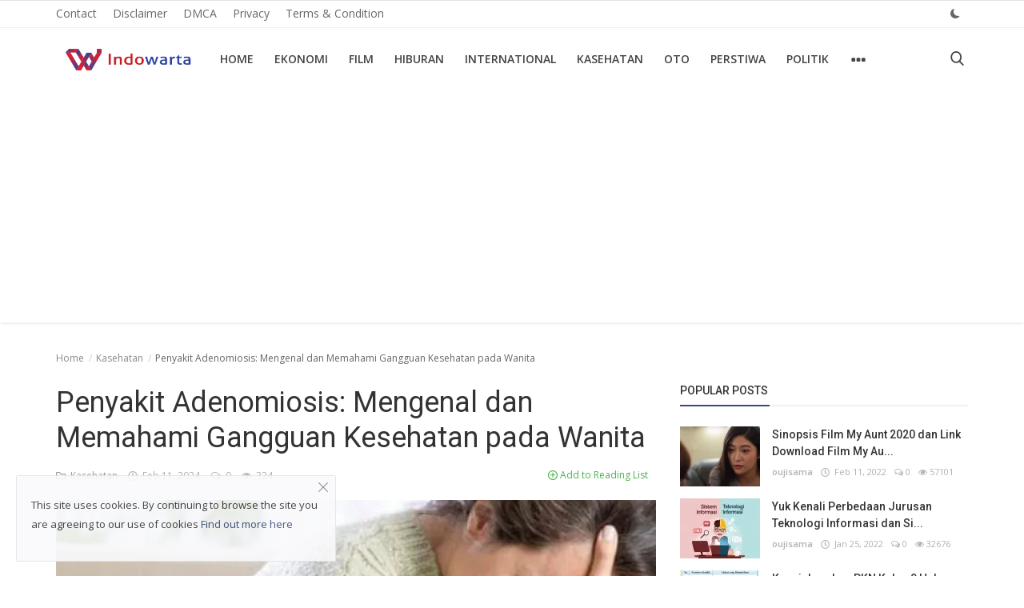

--- FILE ---
content_type: text/html; charset=utf-8
request_url: https://www.google.com/recaptcha/api2/aframe
body_size: 268
content:
<!DOCTYPE HTML><html><head><meta http-equiv="content-type" content="text/html; charset=UTF-8"></head><body><script nonce="j1QUkZuMe64_ltMW1IdkMw">/** Anti-fraud and anti-abuse applications only. See google.com/recaptcha */ try{var clients={'sodar':'https://pagead2.googlesyndication.com/pagead/sodar?'};window.addEventListener("message",function(a){try{if(a.source===window.parent){var b=JSON.parse(a.data);var c=clients[b['id']];if(c){var d=document.createElement('img');d.src=c+b['params']+'&rc='+(localStorage.getItem("rc::a")?sessionStorage.getItem("rc::b"):"");window.document.body.appendChild(d);sessionStorage.setItem("rc::e",parseInt(sessionStorage.getItem("rc::e")||0)+1);localStorage.setItem("rc::h",'1767540857371');}}}catch(b){}});window.parent.postMessage("_grecaptcha_ready", "*");}catch(b){}</script></body></html>

--- FILE ---
content_type: application/javascript
request_url: https://indowarta.com/assets/js/script-4.2.min.js
body_size: 2674
content:
$("form").submit(function(){$("input[name='"+InfConfig.csrfTokenName+"']").val(getCsrfHash());});function getCsrfHash(){var name=InfConfig.csrfCookieName+"=";var decodedCookie=decodeURIComponent(document.cookie);var ca=decodedCookie.split(';');for(var i=0;i<ca.length;i++){var c=ca[i];while(c.charAt(0)==' '){c=c.substring(1);}
if(c.indexOf(name)==0){return c.substring(name.length,c.length);}}
return"";}
function addCsrf(data){data[InfConfig.csrfTokenName]=getCsrfHash();data['sysLangId']=InfConfig.sysLangId;}
$(document).ready(function(){$('#home-slider').slick({autoplay:true,autoplaySpeed:4900,slidesToShow:4,slidesToScroll:1,infinite:true,speed:200,rtl:rtl,swipeToSlide:true,lazyLoad:'progressive',prevArrow:$('#home-slider-nav .prev'),nextArrow:$('#home-slider-nav .next'),responsive:[{breakpoint:2000,settings:{slidesToShow:3,slidesToScroll:1}},{breakpoint:1200,settings:{slidesToShow:2,slidesToScroll:1}},{breakpoint:768,settings:{slidesToShow:1,slidesToScroll:1}}]});$('#home-slider-boxed').slick({autoplay:true,autoplaySpeed:4900,slidesToShow:1,slidesToScroll:1,infinite:true,speed:200,rtl:rtl,swipeToSlide:true,lazyLoad:'progressive',prevArrow:$('#home-slider-boxed-nav .prev'),nextArrow:$('#home-slider-boxed-nav .next'),});$('#random-slider').slick({autoplay:true,autoplaySpeed:4900,slidesToShow:1,slidesToScroll:1,infinite:true,speed:200,rtl:rtl,lazyLoad:'progressive',prevArrow:$('#random-slider-nav .prev'),nextArrow:$('#random-slider-nav .next'),});$('#post-details-slider').slick({autoplay:false,autoplaySpeed:4900,slidesToShow:1,slidesToScroll:1,infinite:false,speed:200,rtl:rtl,adaptiveHeight:true,lazyLoad:'progressive',prevArrow:$('#post-details-slider-nav .prev'),nextArrow:$('#post-details-slider-nav .next'),});});$(window).load(function(){$("#post-details-slider").css('opacity','1');});$(document).on('click','.redirect-onclik',function(){var url=$(this).attr('data-url');window.location.href=url;});$(document).on('click','.btn-open-mobile-nav',function(){document.getElementById("navMobile").style.width="280px";$('#overlay_bg').show();});$(document).on('click','.btn-close-mobile-nav',function(){document.getElementById("navMobile").style.width="0";$('#overlay_bg').hide();});$(document).on('click','#overlay_bg',function(){document.getElementById("navMobile").style.width="0";$('#overlay_bg').hide();});$(window).scroll(function(){if($(this).scrollTop()>100){$('.scrollup').fadeIn();}else{$('.scrollup').fadeOut();}});$('.scrollup').click(function(){$("html, body").animate({scrollTop:0},700);return false;});$("[data-toggle='modal-search']").click(function(){$('body').toggleClass('search-open');return false;});$(".modal-search .s-close").click(function(){$('body').removeClass('search-open');return false;});$(document).on('click','#search_button',function(){$('body').toggleClass('search-open');});$(document).on('click','#mobile_search_button',function(){$('body').toggleClass('search-open');});$(document).on('click','.modal-search .s-close',function(){$('body').removeClass('search-open');});$(document).ready(function(){$('#home-slider').hover(function(){$("#home-slider .owl-nav").css({"display":"block"});},function(){$("#home-slider .owl-nav").css({"display":"none"});});$('#first-tmp-home-slider').hover(function(){$("#first-tmp-home-slider .owl-nav").css({"display":"block"});},function(){$("#first-tmp-home-slider .owl-nav").css({"display":"none"});});});$(document).ready(function(){$('iframe').attr("allowfullscreen","");});function addReaction(postId,reaction){var data={postId:postId,reaction:reaction};addCsrf(data);$.ajax({type:"POST",url:InfConfig.baseUrl+"/save-reaction-post",data:data,success:function(response){var obj=JSON.parse(response);if(obj.result==1){document.getElementById("reactions_result").innerHTML=obj.content;}}});}
function viewPollResults(a){$("#poll_"+a+" .question").hide();$("#poll_"+a+" .result").show()}
function viewPollOptions(a){$("#poll_"+a+" .result").hide();$("#poll_"+a+" .question").show()}
$(document).ready(function(){$(".poll-form").submit(function(event){event.preventDefault();var formId=$(this).attr("data-form-id");var data={'poll_id':$("#formPoll_"+formId+" [name = 'poll_id']").val(),'option':$("#formPoll_"+formId+" [name = 'option']:checked").val()}
addCsrf(data);$(':input[type="submit"]').prop('disabled',true);$.ajax({type:"POST",url:InfConfig.baseUrl+"/add-poll-vote-post",data:data,success:function(response){var obj=JSON.parse(response);if(obj.result==1){if(obj.response=="required"){$("#poll-required-message-"+formId).show();$("#poll-error-message-"+formId).hide();}else if(obj.response=="voted"){$("#poll-error-message-"+formId).show();$("#poll-required-message-"+formId).hide();}else{document.getElementById("poll-results-"+formId).innerHTML=obj.response;$("#poll_"+formId+" .result").show();$("#poll_"+formId+" .question").hide()}
$(':input[type="submit"]').prop('disabled',false);}}});});$("#form_add_comment_registered").submit(function(event){event.preventDefault();var formValues=$(this).serializeArray();var data={'limit':$('#post_comment_limit').val()};var submit=true;$(formValues).each(function(i,field){if($.trim(field.value).length<1){$("#form_add_comment_registered [name='"+field.name+"']").addClass("is-invalid");submit=false;}else{$("#form_add_comment_registered [name='"+field.name+"']").removeClass("is-invalid");data[field.name]=field.value;}});addCsrf(data);if(submit==true){$.ajax({type:"POST",url:InfConfig.baseUrl+"/add-comment-post",data:data,success:function(response){var obj=JSON.parse(response);if(obj.type=='message'){document.getElementById("message-comment-result").innerHTML=obj.message;}else{document.getElementById("comment-result").innerHTML=obj.message;}
$("#form_add_comment_registered")[0].reset();}});}});$("#form_add_comment").submit(function(event){event.preventDefault();var formValues=$(this).serializeArray();var data={'limit':$('#post_comment_limit').val()};var submit=true;$(formValues).each(function(i,field){if($.trim(field.value).length<1){$("#form_add_comment [name='"+field.name+"']").addClass("is-invalid");submit=false;}else{$("#form_add_comment [name='"+field.name+"']").removeClass("is-invalid");data[field.name]=field.value;}});addCsrf(data);if(InfConfig.isRecaptchaEnabled==true){if(typeof data['g-recaptcha-response']==='undefined'){$('.g-recaptcha').addClass("is-recaptcha-invalid");submit=false;}else{$('.g-recaptcha').removeClass("is-recaptcha-invalid");}}
if(submit==true){$('.g-recaptcha').removeClass("is-recaptcha-invalid");$.ajax({type:"POST",url:InfConfig.baseUrl+"/add-comment-post",data:data,success:function(response){var obj=JSON.parse(response);if(obj.type=='message'){document.getElementById("message-comment-result").innerHTML=obj.message;}else{document.getElementById("comment-result").innerHTML=obj.message;}
if(InfConfig.isRecaptchaEnabled==true){grecaptcha.reset();}
$("#form_add_comment")[0].reset();}});}});});$(document).on('click','.btn-subcomment-registered',function(){var commentId=$(this).attr("data-comment-id");var data={};addCsrf(data);$("#form_add_subcomment_registered_"+commentId).ajaxSubmit({beforeSubmit:function(){var form=$("#form_add_subcomment_registered_"+commentId).serializeArray();var comment=$.trim(form[0].value);if(comment.length<1){$(".form-comment-text").addClass("is-invalid");return false;}else{$(".form-comment-text").removeClass("is-invalid");}},type:"POST",url:InfConfig.baseUrl+"/add-comment-post",data:data,success:function(response){var obj=JSON.parse(response);if(obj.type=='message'){document.getElementById("message-subcomment-result-"+commentId).innerHTML=obj.message;}else{document.getElementById("comment-result").innerHTML=obj.message;}
$('.visible-sub-comment form').empty();}})});$(document).on('click','.btn-subcomment',function(){var commentId=$(this).attr("data-comment-id");var data={'limit':$('#post_comment_limit').val()};addCsrf(data);var formId="#form_add_subcomment_"+commentId;$(formId).ajaxSubmit({beforeSubmit:function(){var formValues=$("#form_add_subcomment_"+commentId).serializeArray();var submit=true;$(formValues).each(function(i,field){if($.trim(field.value).length<1){$(formId+" [name='"+field.name+"']").addClass("is-invalid");submit=false;}else{$(formId+" [name='"+field.name+"']").removeClass("is-invalid");data[field.name]=field.value;}});if(InfConfig.isRecaptchaEnabled==true){if(typeof data['g-recaptcha-response']==='undefined'){$(formId+' .g-recaptcha').addClass("is-recaptcha-invalid");submit=false;}else{$(formId+' .g-recaptcha').removeClass("is-recaptcha-invalid");}}
if(submit==false){return false;}},type:"POST",url:InfConfig.baseUrl+"/add-comment-post",data:data,success:function(response){if(InfConfig.isRecaptchaEnabled==true){grecaptcha.reset();}
var obj=JSON.parse(response);if(obj.type=='message'){document.getElementById("message-subcomment-result-"+commentId).innerHTML=obj.message;}else{document.getElementById("comment-result").innerHTML=obj.message;}
$('.visible-sub-comment form').empty();}})});function loadMoreComment(postId){var limit=parseInt($("#post_comment_limit").val());var data={"post_id":postId,"limit":limit};addCsrf(data);$("#load_comment_spinner").show();$.ajax({type:"POST",url:InfConfig.baseUrl+"/load-more-comment",data:data,success:function(response){setTimeout(function(){$("#load_comment_spinner").hide();var obj=JSON.parse(response);if(obj.result==1){document.getElementById("comment-result").innerHTML=obj.content;}},1000)}});}
function deleteComment(commentId,postId,message){swal({text:message,icon:"warning",buttons:true,dangerMode:true}).then(function(willDelete){if(willDelete){var limit=parseInt($("#post_comment_limit").val());var data={"id":commentId,"post_id":postId,"limit":limit};addCsrf(data);$.ajax({type:"POST",url:InfConfig.baseUrl+"/delete-comment-post",data:data,success:function(response){var obj=JSON.parse(response);if(obj.result==1){document.getElementById("comment-result").innerHTML=obj.content;}}});}});}
function showCommentBox(commentId){$('.visible-sub-comment').empty();var limit=parseInt($("#post_comment_limit").val());var data={"comment_id":commentId,"limit":limit};addCsrf(data);$.ajax({type:"POST",url:InfConfig.baseUrl+"/load-subcomment-post",data:data,success:function(response){var obj=JSON.parse(response);if(obj.result==1){$('#sub_comment_form_'+commentId).append(obj.content);}}});}
$(document).ready(function(){$(".form-newsletter").submit(function(event){event.preventDefault();var formId=$(this).attr('id');var input="#"+formId+" .newsletter-input";var email=$(input).val().trim();if(email==""){$(input).addClass('has-error');return false;}else{$(input).removeClass('has-error');}
var data={'email':email,'url':$("#"+formId+" [name = 'url']").val()}
addCsrf(data);$.ajax({type:"POST",url:InfConfig.baseUrl+"/add-to-newsletter-post",data:data,success:function(response){var obj=JSON.parse(response);if(obj.result==1){if(formId=="form_newsletter_footer"){document.getElementById("form_newsletter_response").innerHTML=obj.response;}else{document.getElementById("modal_newsletter_response").innerHTML=obj.response;}
if(obj.is_success==1){$(input).val('');}}}});});});function hideCookiesWarning(){$(".cookies-warning").hide();var data={};addCsrf(data);$.ajax({type:"POST",url:InfConfig.baseUrl+"/cookies-warning-post",data:data,success:function(response){}});}
$(document).on('change','#Multifileupload',function(){var MultifileUpload=document.getElementById("Multifileupload");if(typeof(FileReader)!="undefined"){var MultidvPreview=document.getElementById("MultidvPreview");MultidvPreview.innerHTML="";var regex=/^([a-zA-Z0-9\s_\\.\-:])+(.jpg|.jpeg|.gif|.png|.bmp)$/;for(var i=0;i<MultifileUpload.files.length;i++){var file=MultifileUpload.files[i];var reader=new FileReader();reader.onload=function(e){var img=document.createElement("IMG");img.height="100";img.width="100";img.src=e.target.result;img.id="Multifileupload_image";MultidvPreview.appendChild(img);$("#Multifileupload_button").show();}
reader.readAsDataURL(file);}}else{alert("This browser does not support HTML5 FileReader.");}});$(document).ready(function(){$('.validate_terms').submit(function(e){if(!$(".checkbox_terms_conditions").is(":checked")){e.preventDefault();$('.custom-checkbox .checkbox-icon').addClass('is-invalid');}else{$('.custom-checkbox .checkbox-icon').removeClass('is-invalid');}});});if($('#contact_iframe').length){var contactIframe=document.getElementById("contact_iframe");contactIframe.src=contactIframe.src;}
$(document).ready(function(){$('.circle-loader').toggleClass('load-complete');$('.checkmark').toggle();});$(function(){$('.post-text table').wrap('<div style="overflow-x:auto;"></div>');});if($(".fb-comments").length>0){$(".fb-comments").attr("data-href",window.location.href);}
$("#form_validate").validate();